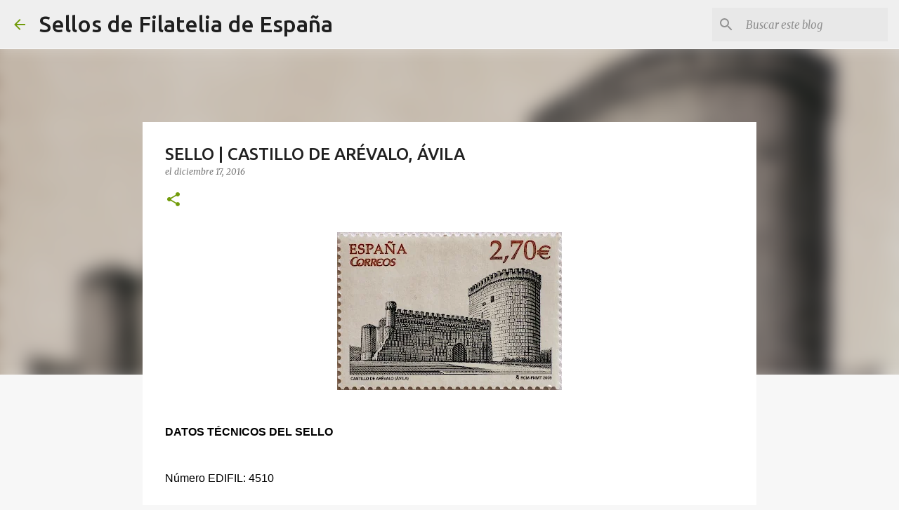

--- FILE ---
content_type: text/html; charset=utf-8
request_url: https://www.google.com/recaptcha/api2/aframe
body_size: 268
content:
<!DOCTYPE HTML><html><head><meta http-equiv="content-type" content="text/html; charset=UTF-8"></head><body><script nonce="f5C0ZXhaHRjXSgYs__vqRQ">/** Anti-fraud and anti-abuse applications only. See google.com/recaptcha */ try{var clients={'sodar':'https://pagead2.googlesyndication.com/pagead/sodar?'};window.addEventListener("message",function(a){try{if(a.source===window.parent){var b=JSON.parse(a.data);var c=clients[b['id']];if(c){var d=document.createElement('img');d.src=c+b['params']+'&rc='+(localStorage.getItem("rc::a")?sessionStorage.getItem("rc::b"):"");window.document.body.appendChild(d);sessionStorage.setItem("rc::e",parseInt(sessionStorage.getItem("rc::e")||0)+1);localStorage.setItem("rc::h",'1768678015422');}}}catch(b){}});window.parent.postMessage("_grecaptcha_ready", "*");}catch(b){}</script></body></html>